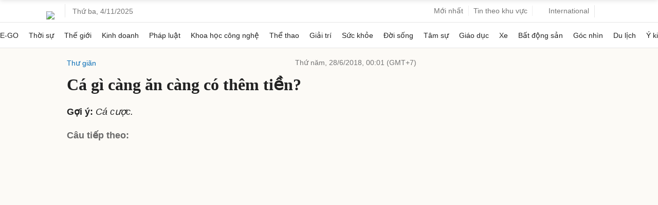

--- FILE ---
content_type: text/html; charset=utf-8
request_url: https://www.google.com/recaptcha/api2/aframe
body_size: 148
content:
<!DOCTYPE HTML><html><head><meta http-equiv="content-type" content="text/html; charset=UTF-8"></head><body><script nonce="Wqxg_5FfOSFYAlxq_u9HpA">/** Anti-fraud and anti-abuse applications only. See google.com/recaptcha */ try{var clients={'sodar':'https://pagead2.googlesyndication.com/pagead/sodar?'};window.addEventListener("message",function(a){try{if(a.source===window.parent){var b=JSON.parse(a.data);var c=clients[b['id']];if(c){var d=document.createElement('img');d.src=c+b['params']+'&rc='+(localStorage.getItem("rc::a")?sessionStorage.getItem("rc::b"):"");window.document.body.appendChild(d);sessionStorage.setItem("rc::e",parseInt(sessionStorage.getItem("rc::e")||0)+1);localStorage.setItem("rc::h",'1762271787679');}}}catch(b){}});window.parent.postMessage("_grecaptcha_ready", "*");}catch(b){}</script></body></html>

--- FILE ---
content_type: application/javascript; charset=utf-8
request_url: https://scdn.eclick.vn/zone/1001011/ov_pc_detail_1001011.js
body_size: -98
content:
var smartAds = window.smartAds || {config: {}}; smartAds.config={"In_stream_1":16341,"Bottom_sponsor":18948,"In_stream_2":16369,"In_stream_3":16490,"Large_sponsor":19637};

--- FILE ---
content_type: text/plain
request_url: https://www.google-analytics.com/j/collect?v=1&_v=j102&a=891021939&t=pageview&_s=1&dl=https%3A%2F%2Fvnexpress.net%2Fca-gi-cang-an-cang-co-them-tien-3768338-p2.html&ul=en-us%40posix&dt=C%C3%A1%20g%C3%AC%20c%C3%A0ng%20%C4%83n%20c%C3%A0ng%20c%C3%B3%20th%C3%AAm%20ti%E1%BB%81n%3F%20-%20B%C3%A1o%20VnExpress&sr=1280x720&vp=1280x720&_u=YEBAAEABAAAAACAAI~&jid=908304067&gjid=1359781284&cid=1724682678.1762271778&tid=UA-29374284-13&_gid=1783534775.1762271778&_r=1&_slc=1&cd1=topic&z=1965878223
body_size: -450
content:
2,cG-53R7B86PV1

--- FILE ---
content_type: application/javascript; charset=utf-8
request_url: https://fundingchoicesmessages.google.com/f/AGSKWxWGlWSJed18o9nhvuWgsPjmYWT0PwT5BmaYY5UFFiz51Kfp0svfI-TOVGp8bNVIyqNfkFyiOr2k3PA11dFT7DyqqSOQkAsYe7_GxN6tbXuap3f8qlKHCcbTxWoJtsmtaO9LrZmuwN8WzJkneb2LpBoWYjPn_RijJGCuUiorq0l5W4sugvOluP0THdJg/__adcount=-ad-scripts?-ad3./ad-loader-/adyea.
body_size: -1283
content:
window['497bdab8-2782-4724-b352-fe1f3f5420e2'] = true;